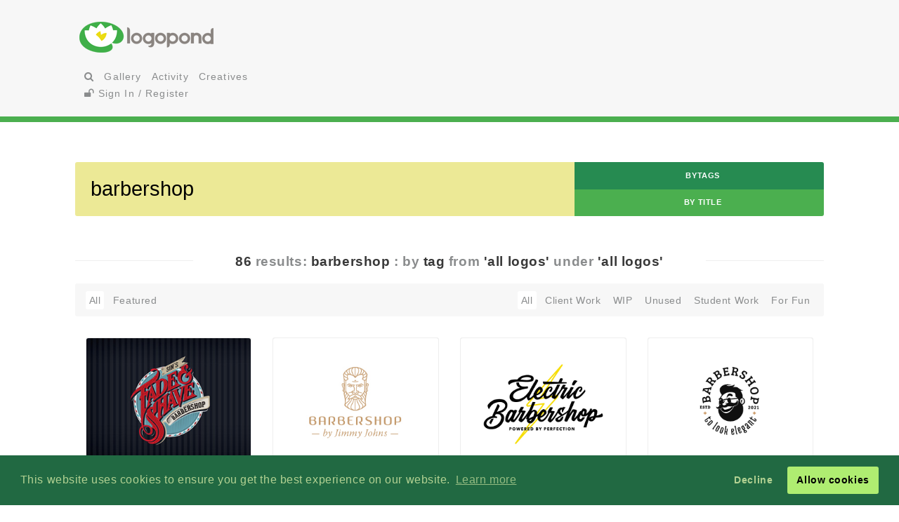

--- FILE ---
content_type: text/html; charset=UTF-8
request_url: https://logopond.com/search/?terms=barbershop&filter=&page=&wgal=A&perpage=
body_size: 10792
content:
<!DOCTYPE HTML PUBLIC "-//W3C//DTD HTML 4.01 Transitional//EN"
"//www.w3.org/TR/html4/loose.dtd">
<html>
	<head>
		<meta charset='utf-8'>
		<meta name="viewport" content="width=device-width, initial-scale=1">
		<meta name="google-site-verification" content="e5nE-5DSpDOKpZyHjcmoOKUbKfu9xg7uGC1D4GbbYi8" />
		<title>Logopond - Logo, Brand &amp; Identity Inspiration</title>
		<link href='/assets/css/overrides.css' rel='stylesheet' media='all'  type='text/css'>
		<link rel="stylesheet" id="font-awesome-css" href="//netdna.bootstrapcdn.com/font-awesome/4.0.3/css/font-awesome.css" type="text/css" media="screen">
		<script src="https://code.jquery.com/jquery-1.12.4.js"></script>
		<script type="text/javascript" src="https://code.jquery.com/ui/1.12.1/jquery-ui.js"></script>
		<script type="text/javascript" src="/assets/js/ajax_request.js"></script>
		<script src="//cdn.paddle.com/paddle/paddle.js"></script>
		<script src="//m.servedby-buysellads.com/monetization.js" type="text/javascript"></script>
		<script type="text/javascript">
	(function(){
		var bsa_optimize=document.createElement('script');
		bsa_optimize.type='text/javascript';
		bsa_optimize.async=true;
		bsa_optimize.src='https://cdn4.buysellads.net/pub/logopond.js?'+(new Date()-new Date()%600000);
		(document.getElementsByTagName('head')[0]||document.getElementsByTagName('body')[0]).appendChild(bsa_optimize);
	})();
</script>
        
 
		<script type="text/javascript"> 
			$(document).ready(function(){
			var fixHelper = function(e, ui) {
				ui.children().each(function() {
					$(this).width($(this).width());
				});
				return ui;
			};
		
			$("#item_logos").sortable({
			
				stop:function(i) {
					$.ajax({
						type: 'POST',
						url: 'https://logopond.com/admin/sort', 
						data: $('#item_logos').sortable('serialize'),
						success: function(html){
							$("#message").html(html);
						}
					});
				}
			}).disableSelection();
				
			});
		</script>
		   
	</head>
	<body>
		<script>
(function(){
  if(typeof _bsa !== 'undefined' && _bsa) {
    _bsa.init('stickybox', 'CK7D4277', 'placement:logopondcom');
    _bsa.init('flexbar', 'CKYDL2QU', 'placement:logopondcom');
  }
})();
</script>
		
	<header>
			<section class="large-11 medium-10 tween-10 small-10 large-centered medium-centered tween-centered small-centered row">
				<div class="medium-4 mleft tween-12 tleft">
					<h1 class="large-2 medium-12 tween-6 lleft tleft small-12">
						<a href='https://logopond.com/' class="lleft mleft tleft sleft">
							Home
						</a> 
					</h1>
					<div id="main_nav" class="large-4 medium-12 tween-6 lleft mclear tleft small-12">
						<ul class="mains">
						<li class="menu lleft mleft tleft sleft">
				<a href="/search">
					<i class="fa fa-search" aria-hidden="true"></i>
				</a>
			</li>
			<li class="lleft mleft tleft sleft navsearch" id="panelThatSlides" style="display:none;">
				<form name="Search" method="GET" action="https://logopond.com/search/" >
					<label id="contentThatFades" class="lleft mleft tleft">
						<input type="text" name="terms" id="search" placeholder="Search..." value="" />
						<input type="hidden" name="searchtype" value="tag" />
					</label>
				</form>
			</li>
			<li class="menu lleft mleft tleft sleft">
				<a href='https://logopond.com/gallery/list/?gallery=featured&filter=' class=" " >
					Gallery
				</a>
			</li>
			<li class="menu lleft mleft tleft sleft">
				<a href='https://logopond.com/activity/list/' class="">
					Activity
				</a>
			</li>
			<li class="menu lleft mleft tleft sleft">
				<a href='https://logopond.com/creatives/list/?filter=all' class="">
					Creatives
				</a>
			</li>
						<li class="menu lleft mleft tleft sleft">
				<a href='https://logopond.com/auth/login'>
					<i class="fa fa-unlock" aria-hidden="true"></i> Sign In / Register
				</a>
							</li>
								</div>
					<div class="mcreatespaceclear tcreatespaceclear screatespaceclear">
				</div>
				</div>	<div class="tcreatespace"></div>
				<div class="large-6 medium-8 lright mright tween-centered ">
					
<!-- /8691100/Logopond_S2S_Leaderboard_ROS_ATF -->
<div id="bsa-zone_1578955643228-0_123456" style="z-index:500; text-align:right;"></div>


<div id="carbon-block"></div>

<script>
  fetch(new Request("https://pagead2.googlesyndication.com/pagead/js/adsbygoogle.js", { method: 'HEAD', mode: 'no-cors'})).then(function(response) {
    return true;
  }).catch(function(e) {
    var carbonScript = document.createElement("script");
    carbonScript.src = "//cdn.carbonads.com/carbon.js?serve=CE7DT2QN&placement=logopondcom";
    carbonScript.id = "_carbonads_js";
    document.getElementById("carbon-block").appendChild(carbonScript);
  });
</script>
				</div>
				<div class="clearer ">
				</div>
			</section>
		</header>
		<div class="clearer">
		</div>
				<section class="large-11 medium-10 tween-10 small-10 large-centered medium-centered tween-centered small-centered">
						<div id="message">
			</div>
			<div class="lcreatespace mcreatespace tcreatespace screatespace">
		</div>
		<form name="Search" method="GET" class="row pushtop" action="https://logopond.com/search/"  id="submit_search_big" class="search_page_big">
		<label for="search_big" class="lleft large-10 medium-8 tween-8 mleft tleft small-12">
			<input type="text" name="terms" id="search" placeholder="Search..." value="barbershop" />
		</label>
		<fieldset class="lright large-2 mright medium-4 tween-4 tright small-12">
			
			<input class="" type="radio" id="tag" name="searchtype" checked  value="tag"/ >
			<label for="tag" id="tagsearch">
				byTags
			</label>
			<input class="" type="radio" id="title" name="searchtype"   value="title" />
			<label for="title" id="titlesearch">
			by Title
		</fieldset>
		<input type="hidden" name="filter" value=""/>
		<input type="hidden" name="wgal" value="A"/>
		
		</form>
		<div class="lcreatespace mcreatespace tcreatespace screatespace">
		</div>

<h2 class="uncap">
		<span>
	<strong>86</strong> results: 
	<strong>Barbershop</strong>
	: by <strong>Tag</strong>
	from <strong> 'All Logos' </strong>
	under <strong> 'All Logos' </strong>
	</span>
	</h2>
<div class="gallery_title">
	<ul class="subset_menu large-7 medium-7 tween-7 small-7 tright lright mright sleft">
		<li>
			<a  class='crumb'  href="https://logopond.com/search/?terms=barbershop&filter=N&page=&wgal=A&searchtype=" />
			
			<span>All </span>
			</a>
		</li>
		<li>
			<a  href="https://logopond.com/search/?terms=barbershop&filter=R&page=&wgal=A&searchtype=" />
			
			<span>Client Work</span>
			</a>
		</li>
		<li>
			<a  href="https://logopond.com/search/?terms=barbershop&filter=I&page=&wgal=A&searchtype=" />
			
			<span>WIP</span>
			</a>
		</li>
		<li>
			<a   href="https://logopond.com/search/?terms=barbershop&filter=P&page=&wgal=A&searchtype=" />
			
			<span>Unused</span>
			</a>
		</li>
		<li>
			<a   href="https://logopond.com/search/?terms=barbershop&filter=W&page=&wgal=A&searchtype=" />
			
			<span>Student Work</span>
			</a>
		</li>
		<li>
			<a   href="https://logopond.com/search/?terms=barbershop&filter=F&page=&wgal=A&searchtype=" />
			
			<span>For Fun</span>
			</a>
		</li>
	</ul>
	<!-- 
	
	
	

	-->
	<ul class="large-5 medium-5 tween-5 small-5  lleft mleft tleft sleft">
		<li>
			<a  class='crumb'  href="https://logopond.com/search/?terms=barbershop&filter=&page=&wgal=A&searchtype=" />
			
			<span>All</span>
			</a>
		</li>
		<li>
			<a  href="https://logopond.com/search/?terms=barbershop&filter=&page=&wgal=Y&searchtype=" />
			
			<span>Featured</span>
			</a>
		</li>
	</ul>
	<div class="clearer">
	</div>
</div>	  
<ul class="logo_gallery_container">
    <li class="logo_item">
    <div class="block">
      <div class="metastats">
        <div class="meta-info"> <a class="logo_title" href="https://logopond.com/RobOliver3/showcase/detail/246594" title="Sins Fade & Shave Barbershop">
                    <div class="meta-icons star"> </div>
          &nbsp;
                    Sins Fade & Shave Barbershop          </a> <a class="subusername" href="https://logopond.com/RobOliver3/profile/209811" title="RobOliver3">
          <img class="gravatar" src="https://logopond.com/avatar/209811/Logo_Pond-Profile.jpg" width="18" height="18"  alt="209811" />          RobOliver3          </a> </div>
        <div id="float_246594" class="float_246594 meta-icons">
                      <div class="boat deactive" onclick="float(246594, )">
                <i class="far fa-life-ring " ></i> Float
            </div>
                  </div>
      </div>
      <a href="https://logopond.com/RobOliver3/showcase/detail/246594" title="Sins Fade & Shave Barbershop"> <img src="/logos/94b0d18cf62ca45a028269e25dee5217.png" alt="Sins Fade & Shave Barbershop" class="theimg"/> </a>
    </div>
  </li>
          <li class="logo_item">
    <div class="block">
      <div class="metastats">
        <div class="meta-info"> <a class="logo_title" href="https://logopond.com/guzenkobranding/showcase/detail/283710" title="Barbershop">
                    Barbershop          </a> <a class="subusername" href="https://logopond.com/guzenkobranding/profile/261283" title="guzenkobranding">
          <img class="gravatar" src="https://logopond.com/avatar/261283/FMz-RMvEQy02.jpg" width="18" height="18"  alt="261283" />          Guzenkobranding          </a> </div>
        <div id="float_283710" class="float_283710 meta-icons">
                      <div class="boat deactive" onclick="float(283710, )">
                <i class="far fa-life-ring " ></i> Float
            </div>
                  </div>
      </div>
      <a href="https://logopond.com/guzenkobranding/showcase/detail/283710" title="Barbershop"> <img src="/logos/92a00f32fed311f1e500b1e37e419459.png" alt="Barbershop" class="theimg"/> </a>
    </div>
  </li>
          <li class="logo_item">
    <div class="block">
      <div class="metastats">
        <div class="meta-info"> <a class="logo_title" href="https://logopond.com/ChikaTypography/showcase/detail/294287" title="Electric barbershop">
                    <div class="meta-icons star"> </div>
          &nbsp;
                    Electric barbershop          </a> <a class="subusername" href="https://logopond.com/ChikaTypography/profile/366529" title="ChikaTypography">
          <img class="gravatar" src="https://logopond.com/avatar/366529/500x500.jpg" width="18" height="18"  alt="366529" />          ChikaTypography          </a> </div>
        <div id="float_294287" class="float_294287 meta-icons">
                      <div class="boat deactive" onclick="float(294287, )">
                <i class="far fa-life-ring " ></i> Float
            </div>
                  </div>
      </div>
      <a href="https://logopond.com/ChikaTypography/showcase/detail/294287" title="Electric barbershop"> <img src="/logos/4b77db0f2c3f18de9308a69bd0e4248d.png" alt="Electric barbershop" class="theimg"/> </a>
    </div>
  </li>
          <li class="logo_item">
    <div class="block">
      <div class="metastats">
        <div class="meta-info"> <a class="logo_title" href="https://logopond.com/mohamdtasmadi/showcase/detail/307679" title="BARBERSHOP">
                    BARBERSHOP          </a> <a class="subusername" href="https://logopond.com/mohamdtasmadi/profile/527667" title="mohamdtasmadi">
          <img class="gravatar" src="//www.gravatar.com/avatar.php?gravatar_id=d41d8cd98f00b204e9800998ecf8427e&amp;size=18&amp;default=https://logopond.com/img/logopondgravatar.gif&amp;border=fff"  width="18" height="18" />          Mohamdtasmadi          </a> </div>
        <div id="float_307679" class="float_307679 meta-icons">
                      <div class="boat deactive" onclick="float(307679, )">
                <i class="far fa-life-ring " ></i> Float
            </div>
                  </div>
      </div>
      <a href="https://logopond.com/mohamdtasmadi/showcase/detail/307679" title="BARBERSHOP"> <img src="/logos/0ed5ea9068d4e60f09ba924425b0d640.png" alt="BARBERSHOP" class="theimg"/> </a>
    </div>
  </li>
          <li class="logo_item">
    <div class="block">
      <div class="metastats">
        <div class="meta-info"> <a class="logo_title" href="https://logopond.com/BrazhnikovaEkaterina/showcase/detail/272724" title="Борт 1">
                    <div class="meta-icons star"> </div>
          &nbsp;
                    Борт 1          </a> <a class="subusername" href="https://logopond.com/BrazhnikovaEkaterina/profile/217722" title="BrazhnikovaEkaterina">
          <img class="gravatar" src="https://logopond.com/avatar/217722/self_logo_200.png" width="18" height="18"  alt="217722" />          BrazhnikovaEkaterina          </a> </div>
        <div id="float_272724" class="float_272724 meta-icons">
                      <div class="boat deactive" onclick="float(272724, )">
                <i class="far fa-life-ring " ></i> Float
            </div>
                  </div>
      </div>
      <a href="https://logopond.com/BrazhnikovaEkaterina/showcase/detail/272724" title="Борт 1"> <img src="/logos/9da0d3f5743e29f0ca516ac51d10e643.png" alt="Борт 1" class="theimg"/> </a>
    </div>
  </li>
          <li class="logo_item">
    <div class="block">
      <div class="metastats">
        <div class="meta-info"> <a class="logo_title" href="https://logopond.com/viewdesign/showcase/detail/269516" title="barber's club">
                    <div class="meta-icons star"> </div>
          &nbsp;
                    barber's club          </a> <a class="subusername" href="https://logopond.com/viewdesign/profile/231718" title="viewdesign">
          <img class="gravatar" src="https://logopond.com/avatar/231718/ava_500.jpg" width="18" height="18"  alt="231718" />          Viewdesign          </a> </div>
        <div id="float_269516" class="float_269516 meta-icons">
                      <div class="boat deactive" onclick="float(269516, )">
                <i class="far fa-life-ring " ></i> Float
            </div>
                  </div>
      </div>
      <a href="https://logopond.com/viewdesign/showcase/detail/269516" title="barber's club"> <img src="/logos/8d00602a3f39455da44cd578452f1a62.png" alt="barber's club" class="theimg"/> </a>
    </div>
  </li>
          <li class="logo_item">
    <div class="block">
      <div class="metastats">
        <div class="meta-info"> <a class="logo_title" href="https://logopond.com/Gendarme/showcase/detail/275158" title="Barber shop">
                    <div class="meta-icons star"> </div>
          &nbsp;
                    Barber shop          </a> <a class="subusername" href="https://logopond.com/Gendarme/profile/172271" title="Gendarme">
          <img class="gravatar" src="https://logopond.com/avatar/172271/G.jpg" width="18" height="18"  alt="172271" />          Gendarme          </a> </div>
        <div id="float_275158" class="float_275158 meta-icons">
                      <div class="boat deactive" onclick="float(275158, )">
                <i class="far fa-life-ring " ></i> Float
            </div>
                  </div>
      </div>
      <a href="https://logopond.com/Gendarme/showcase/detail/275158" title="Barber shop"> <img src="/logos/32c54d17a9b0c063a7510a4dd4300a87.png" alt="Barber shop" class="theimg"/> </a>
    </div>
  </li>
          <li class="logo_item">
    <div class="block">
      <div class="metastats">
        <div class="meta-info"> <a class="logo_title" href="https://logopond.com/Tickstyle/showcase/detail/275564" title="Barbershop">
                    <div class="meta-icons star"> </div>
          &nbsp;
                    Barbershop          </a> <a class="subusername" href="https://logopond.com/Tickstyle/profile/168665" title="Tickstyle">
          <img class="gravatar" src="https://logopond.com/avatar/168665/2w.png" width="18" height="18"  alt="168665" />          Tickstyle          </a> </div>
        <div id="float_275564" class="float_275564 meta-icons">
                      <div class="boat deactive" onclick="float(275564, )">
                <i class="far fa-life-ring " ></i> Float
            </div>
                  </div>
      </div>
      <a href="https://logopond.com/Tickstyle/showcase/detail/275564" title="Barbershop"> <img src="/logos/0c2d70c1ae610ac1c5e302aeee90279c.png" alt="Barbershop" class="theimg"/> </a>
    </div>
  </li>
          <li class="logo_item">
    <div class="block">
      <div class="metastats">
        <div class="meta-info"> <a class="logo_title" href="https://logopond.com/Miranchukova/showcase/detail/298382" title="Evil">
                    <div class="meta-icons star"> </div>
          &nbsp;
                    Evil          </a> <a class="subusername" href="https://logopond.com/Miranchukova/profile/241062" title="Miranchukova">
          <img class="gravatar" src="https://logopond.com/avatar/241062/8F8A5065-Edit-Edit-Edit-2-Edit-2+++.jpg" width="18" height="18"  alt="241062" />          Miranchukova          </a> </div>
        <div id="float_298382" class="float_298382 meta-icons">
                      <div class="boat deactive" onclick="float(298382, )">
                <i class="far fa-life-ring " ></i> Float
            </div>
                  </div>
      </div>
      <a href="https://logopond.com/Miranchukova/showcase/detail/298382" title="Evil"> <img src="/logos/ffe4a43f05f2ebea175a904f09da8c56.png" alt="Evil" class="theimg"/> </a>
    </div>
  </li>
          <li class="logo_item">
    <div class="block">
      <div class="metastats">
        <div class="meta-info"> <a class="logo_title" href="https://logopond.com/Brandmaistro/showcase/detail/290833" title="Keys & Scissors Logo (for sale)">
                    <div class="meta-icons star"> </div>
          &nbsp;
                    Keys & Scissors Logo (for sale)          </a> <a class="subusername" href="https://logopond.com/Brandmaistro/profile/316646" title="Brandmaistro">
          <img class="gravatar" src="https://logopond.com/avatar/316646/Brandmaistro_Avatar_500px.png" width="18" height="18"  alt="316646" />          Brandmaistro          </a> </div>
        <div id="float_290833" class="float_290833 meta-icons">
                      <div class="boat deactive" onclick="float(290833, )">
                <i class="far fa-life-ring " ></i> Float
            </div>
                  </div>
      </div>
      <a href="https://logopond.com/Brandmaistro/showcase/detail/290833" title="Keys & Scissors Logo (for sale)"> <img src="/logos/3ca58dea8706393aae43eccb9fb0bb46.png" alt="Keys & Scissors Logo (for sale)" class="theimg"/> </a>
    </div>
  </li>
          <li class="logo_item">
    <div class="block">
      <div class="metastats">
        <div class="meta-info"> <a class="logo_title" href="https://logopond.com/Martyr/showcase/detail/241377" title="Knife&pole">
                    <div class="meta-icons star"> </div>
          &nbsp;
                    Knife&pole          </a> <a class="subusername" href="https://logopond.com/Martyr/profile/108785" title="Martyr">
          <img class="gravatar" src="https://logopond.com/avatar/108785/123.png" width="18" height="18"  alt="108785" />          Martyr          </a> </div>
        <div id="float_241377" class="float_241377 meta-icons">
                      <div class="boat deactive" onclick="float(241377, )">
                <i class="far fa-life-ring " ></i> Float
            </div>
                  </div>
      </div>
      <a href="https://logopond.com/Martyr/showcase/detail/241377" title="Knife&pole"> <img src="/logos/987605e3045134284daf4492ea1dcfef.png" alt="Knife&pole" class="theimg"/> </a>
    </div>
  </li>
          <li class="logo_item">
    <div class="block">
      <div class="metastats">
        <div class="meta-info"> <a class="logo_title" href="https://logopond.com/RoLys/showcase/detail/282383" title="BeardBear">
                    <div class="meta-icons star"> </div>
          &nbsp;
                    BeardBear          </a> <a class="subusername" href="https://logopond.com/RoLys/profile/88814" title="RoLys">
          <img class="gravatar" src="https://logopond.com/avatar/88814/ava.jpg" width="18" height="18"  alt="88814" />          RoLys          </a> </div>
        <div id="float_282383" class="float_282383 meta-icons">
                      <div class="boat deactive" onclick="float(282383, )">
                <i class="far fa-life-ring " ></i> Float
            </div>
                  </div>
      </div>
      <a href="https://logopond.com/RoLys/showcase/detail/282383" title="BeardBear"> <img src="/logos/40acc4eeec8e17c07c5702d3e6546c92.png" alt="BeardBear" class="theimg"/> </a>
    </div>
  </li>
          <li class="logo_item">
    <div class="block">
      <div class="metastats">
        <div class="meta-info"> <a class="logo_title" href="https://logopond.com/AlexSeciu/showcase/detail/275404" title="Naeeman">
                    <div class="meta-icons star"> </div>
          &nbsp;
                    Naeeman          </a> <a class="subusername" href="https://logopond.com/AlexSeciu/profile/179921" title="AlexSeciu">
          <img class="gravatar" src="https://logopond.com/avatar/179921/alex_square1.jpg" width="18" height="18"  alt="179921" />          AlexSeciu          </a> </div>
        <div id="float_275404" class="float_275404 meta-icons">
                      <div class="boat deactive" onclick="float(275404, )">
                <i class="far fa-life-ring " ></i> Float
            </div>
                  </div>
      </div>
      <a href="https://logopond.com/AlexSeciu/showcase/detail/275404" title="Naeeman"> <img src="/logos/78cdf849dbedbe860e64c94d428e8ce2.png" alt="Naeeman" class="theimg"/> </a>
    </div>
  </li>
          <li class="logo_item">
    <div class="block">
      <div class="metastats">
        <div class="meta-info"> <a class="logo_title" href="https://logopond.com/lastspark/showcase/detail/285235" title="My Hair">
                    <div class="meta-icons star"> </div>
          &nbsp;
                    My Hair          </a> <a class="subusername" href="https://logopond.com/lastspark/profile/137948" title="lastspark">
          <img class="gravatar" src="https://logopond.com/avatar/137948/ava2.jpg" width="18" height="18"  alt="137948" />          Lastspark          </a> </div>
        <div id="float_285235" class="float_285235 meta-icons">
                      <div class="boat deactive" onclick="float(285235, )">
                <i class="far fa-life-ring " ></i> Float
            </div>
                  </div>
      </div>
      <a href="https://logopond.com/lastspark/showcase/detail/285235" title="My Hair"> <img src="/logos/b193f677306aa2be598994f49d13583d.png" alt="My Hair" class="theimg"/> </a>
    </div>
  </li>
          <li class="logo_item">
    <div class="block">
      <div class="metastats">
        <div class="meta-info"> <a class="logo_title" href="https://logopond.com/SweetLana/showcase/detail/226661" title="Rancho">
                    Rancho          </a> <a class="subusername" href="https://logopond.com/SweetLana/profile/159901" title="SweetLana">
          <img class="gravatar" src="https://logopond.com/avatar/159901/I.png" width="18" height="18"  alt="159901" />          SweetLana          </a> </div>
        <div id="float_226661" class="float_226661 meta-icons">
                      <div class="boat deactive" onclick="float(226661, )">
                <i class="far fa-life-ring " ></i> Float
            </div>
                  </div>
      </div>
      <a href="https://logopond.com/SweetLana/showcase/detail/226661" title="Rancho"> <img src="/logos/71f3c61ce18d89b4fbdef8a70bbf615c.png" alt="Rancho" class="theimg"/> </a>
    </div>
  </li>
          <li class="logo_item">
    <div class="block">
      <div class="metastats">
        <div class="meta-info"> <a class="logo_title" href="https://logopond.com/amisicaves/showcase/detail/269364" title="Barbershop">
                    Barbershop          </a> <a class="subusername" href="https://logopond.com/amisicaves/profile/227395" title="amisicaves">
          <img class="gravatar" src="https://logopond.com/avatar/227395/Untitled-1.png" width="18" height="18"  alt="227395" />          Amisicaves          </a> </div>
        <div id="float_269364" class="float_269364 meta-icons">
                      <div class="boat deactive" onclick="float(269364, )">
                <i class="far fa-life-ring " ></i> Float
            </div>
                  </div>
      </div>
      <a href="https://logopond.com/amisicaves/showcase/detail/269364" title="Barbershop"> <img src="/logos/627df22a8984628289043a1118ed0889.png" alt="Barbershop" class="theimg"/> </a>
    </div>
  </li>
          <li class="logo_item">
    <div class="block">
      <div class="metastats">
        <div class="meta-info"> <a class="logo_title" href="https://logopond.com/lastspark/showcase/detail/285834" title="Molly">
                    Molly          </a> <a class="subusername" href="https://logopond.com/lastspark/profile/137948" title="lastspark">
          <img class="gravatar" src="https://logopond.com/avatar/137948/ava2.jpg" width="18" height="18"  alt="137948" />          Lastspark          </a> </div>
        <div id="float_285834" class="float_285834 meta-icons">
                      <div class="boat deactive" onclick="float(285834, )">
                <i class="far fa-life-ring " ></i> Float
            </div>
                  </div>
      </div>
      <a href="https://logopond.com/lastspark/showcase/detail/285834" title="Molly"> <img src="/logos/3c177ad34112f8d1e196cc7f1539a28c.png" alt="Molly" class="theimg"/> </a>
    </div>
  </li>
          <li class="logo_item">
    <div class="block">
      <div class="metastats">
        <div class="meta-info"> <a class="logo_title" href="https://logopond.com/UncleTwisty/showcase/detail/201564" title="Sulimay's Barber Shop">
                    <div class="meta-icons star"> </div>
          &nbsp;
                    Sulimay's Barber Shop          </a> <a class="subusername" href="https://logopond.com/UncleTwisty/profile/112363" title="UncleTwisty">
          <img class="gravatar" src="https://logopond.com/avatar/112363/prof.jpg" width="18" height="18"  alt="112363" />          UncleTwisty          </a> </div>
        <div id="float_201564" class="float_201564 meta-icons">
                      <div class="boat deactive" onclick="float(201564, )">
                <i class="far fa-life-ring " ></i> Float
            </div>
                  </div>
      </div>
      <a href="https://logopond.com/UncleTwisty/showcase/detail/201564" title="Sulimay's Barber Shop"> <img src="/logos/91ba0cd9b0b49a9f18957fce9bddf534.png" alt="Sulimay's Barber Shop" class="theimg"/> </a>
    </div>
  </li>
          <li class="logo_item">
    <div class="block">
      <div class="metastats">
        <div class="meta-info"> <a class="logo_title" href="https://logopond.com/CurlymanDSGN/showcase/detail/305219" title="KYHU (Keep Your Head Up)">
                    <div class="meta-icons star"> </div>
          &nbsp;
                    KYHU (Keep Your Head Up)          </a> <a class="subusername" href="https://logopond.com/CurlymanDSGN/profile/486335" title="CurlymanDSGN">
          <img class="gravatar" src="https://logopond.com/avatar/486335/Иллюстрация_без_названия-3_(18).jpg" width="18" height="18"  alt="486335" />          CurlymanDSGN          </a> </div>
        <div id="float_305219" class="float_305219 meta-icons">
                      <div class="boat deactive" onclick="float(305219, )">
                <i class="far fa-life-ring " ></i> Float
            </div>
                  </div>
      </div>
      <a href="https://logopond.com/CurlymanDSGN/showcase/detail/305219" title="KYHU (Keep Your Head Up)"> <img src="/logos/62d92d8eda540f61e1c8e4a30846b866.png" alt="KYHU (Keep Your Head Up)" class="theimg"/> </a>
    </div>
  </li>
          <li class="logo_item">
    <div class="block">
      <div class="metastats">
        <div class="meta-info"> <a class="logo_title" href="https://logopond.com/nagual/showcase/detail/306951" title="Underground Barber Club">
                    <div class="meta-icons star"> </div>
          &nbsp;
                    Underground Barber Club          </a> <a class="subusername" href="https://logopond.com/nagual/profile/49097" title="nagual">
          <img class="gravatar" src="https://logopond.com/avatar/49097/200x200.png" width="18" height="18"  alt="49097" />          Nagual          </a> </div>
        <div id="float_306951" class="float_306951 meta-icons">
                      <div class="boat deactive" onclick="float(306951, )">
                <i class="far fa-life-ring " ></i> Float
            </div>
                  </div>
      </div>
      <a href="https://logopond.com/nagual/showcase/detail/306951" title="Underground Barber Club"> <img src="/logos/1b9c2bc37d5bf75c1a7d41e369172604.png" alt="Underground Barber Club" class="theimg"/> </a>
    </div>
  </li>
    
  <!-- div-gpt-ad-970x90 -->
  <li id="div-gpt-ad-970x90" class="gallery_ad">
    <!-- /8691100/Logopond_S2S_Leaderboard_Gallery -->
    <div id="bsa-zone_1579210281089-8_123456"></div>
  </li>
        <li class="logo_item">
    <div class="block">
      <div class="metastats">
        <div class="meta-info"> <a class="logo_title" href="https://logopond.com/viewdesign/showcase/detail/269580" title="bear barber">
                    bear barber          </a> <a class="subusername" href="https://logopond.com/viewdesign/profile/231718" title="viewdesign">
          <img class="gravatar" src="https://logopond.com/avatar/231718/ava_500.jpg" width="18" height="18"  alt="231718" />          Viewdesign          </a> </div>
        <div id="float_269580" class="float_269580 meta-icons">
                      <div class="boat deactive" onclick="float(269580, )">
                <i class="far fa-life-ring " ></i> Float
            </div>
                  </div>
      </div>
      <a href="https://logopond.com/viewdesign/showcase/detail/269580" title="bear barber"> <img src="/logos/bc874784af9e9b129ee98475672241aa.png" alt="bear barber" class="theimg"/> </a>
    </div>
  </li>
          <li class="logo_item">
    <div class="block">
      <div class="metastats">
        <div class="meta-info"> <a class="logo_title" href="https://logopond.com/Kreatank/showcase/detail/312896" title="Finez">
                    <div class="meta-icons star"> </div>
          &nbsp;
                    Finez          </a> <a class="subusername" href="https://logopond.com/Kreatank/profile/117852" title="Kreatank">
          <img class="gravatar" src="https://logopond.com/avatar/117852/Profile_Pic.png" width="18" height="18"  alt="117852" />          Kreatank          </a> </div>
        <div id="float_312896" class="float_312896 meta-icons">
                      <div class="boat deactive" onclick="float(312896, )">
                <i class="far fa-life-ring " ></i> Float
            </div>
                  </div>
      </div>
      <a href="https://logopond.com/Kreatank/showcase/detail/312896" title="Finez"> <img src="/logos/bbec068bf702bf8110ed11ada9a2aa8c.png" alt="Finez" class="theimg"/> </a>
    </div>
  </li>
          <li class="logo_item">
    <div class="block">
      <div class="metastats">
        <div class="meta-info"> <a class="logo_title" href="https://logopond.com/carlos08/showcase/detail/171695" title="The Barbershop">
                    The Barbershop          </a> <a class="subusername" href="https://logopond.com/carlos08/profile/90231" title="carlos08">
          <img class="gravatar" src="https://logopond.com/avatar/90231/atomically.png" width="18" height="18"  alt="90231" />          Carlos08          </a> </div>
        <div id="float_171695" class="float_171695 meta-icons">
                      <div class="boat deactive" onclick="float(171695, )">
                <i class="far fa-life-ring " ></i> Float
            </div>
                  </div>
      </div>
      <a href="https://logopond.com/carlos08/showcase/detail/171695" title="The Barbershop"> <img src="/logos/86be8f9c2d95f370f597947ab138107a.png" alt="The Barbershop" class="theimg"/> </a>
    </div>
  </li>
          <li class="logo_item">
    <div class="block">
      <div class="metastats">
        <div class="meta-info"> <a class="logo_title" href="https://logopond.com/artgenerator/showcase/detail/284621" title="MANIKURNYA">
                    MANIKURNYA          </a> <a class="subusername" href="https://logopond.com/artgenerator/profile/199138" title="artgenerator">
          <img class="gravatar" src="https://logopond.com/avatar/199138/DRUG_2_500.png" width="18" height="18"  alt="199138" />          Artgenerator          </a> </div>
        <div id="float_284621" class="float_284621 meta-icons">
                      <div class="boat deactive" onclick="float(284621, )">
                <i class="far fa-life-ring " ></i> Float
            </div>
                  </div>
      </div>
      <a href="https://logopond.com/artgenerator/showcase/detail/284621" title="MANIKURNYA"> <img src="/logos/2d74cac98d5e4e6fcd4ce59d29896601.png" alt="MANIKURNYA" class="theimg"/> </a>
    </div>
  </li>
          <li class="logo_item">
    <div class="block">
      <div class="metastats">
        <div class="meta-info"> <a class="logo_title" href="https://logopond.com/lastspark/showcase/detail/287418" title="Shaman Logo">
                    Shaman Logo          </a> <a class="subusername" href="https://logopond.com/lastspark/profile/137948" title="lastspark">
          <img class="gravatar" src="https://logopond.com/avatar/137948/ava2.jpg" width="18" height="18"  alt="137948" />          Lastspark          </a> </div>
        <div id="float_287418" class="float_287418 meta-icons">
                      <div class="boat deactive" onclick="float(287418, )">
                <i class="far fa-life-ring " ></i> Float
            </div>
                  </div>
      </div>
      <a href="https://logopond.com/lastspark/showcase/detail/287418" title="Shaman Logo"> <img src="/logos/70fabe09180fa560f6205c6f2c2eaabe.png" alt="Shaman Logo" class="theimg"/> </a>
    </div>
  </li>
          <li class="logo_item">
    <div class="block">
      <div class="metastats">
        <div class="meta-info"> <a class="logo_title" href="https://logopond.com/nagual/showcase/detail/305485" title="Forge">
                    <div class="meta-icons star"> </div>
          &nbsp;
                    Forge          </a> <a class="subusername" href="https://logopond.com/nagual/profile/49097" title="nagual">
          <img class="gravatar" src="https://logopond.com/avatar/49097/200x200.png" width="18" height="18"  alt="49097" />          Nagual          </a> </div>
        <div id="float_305485" class="float_305485 meta-icons">
                      <div class="boat deactive" onclick="float(305485, )">
                <i class="far fa-life-ring " ></i> Float
            </div>
                  </div>
      </div>
      <a href="https://logopond.com/nagual/showcase/detail/305485" title="Forge"> <img src="/logos/a2c0778589db0f3af166604bd2de02ad.png" alt="Forge" class="theimg"/> </a>
    </div>
  </li>
          <li class="logo_item">
    <div class="block">
      <div class="metastats">
        <div class="meta-info"> <a class="logo_title" href="https://logopond.com/logotypes/showcase/detail/282207" title="COMBO">
                    COMBO          </a> <a class="subusername" href="https://logopond.com/logotypes/profile/234935" title="logotypes">
          <img class="gravatar" src="https://logopond.com/avatar/234935/owl-eight-2012-glva.jpg" width="18" height="18"  alt="234935" />          Logotypes          </a> </div>
        <div id="float_282207" class="float_282207 meta-icons">
                      <div class="boat deactive" onclick="float(282207, )">
                <i class="far fa-life-ring " ></i> Float
            </div>
                  </div>
      </div>
      <a href="https://logopond.com/logotypes/showcase/detail/282207" title="COMBO"> <img src="/logos/7d6316c2b3e7432fd1fa2529f6f398ff.png" alt="COMBO" class="theimg"/> </a>
    </div>
  </li>
          <li class="logo_item">
    <div class="block">
      <div class="metastats">
        <div class="meta-info"> <a class="logo_title" href="https://logopond.com/lastspark/showcase/detail/285729" title="Beauty Blog">
                    Beauty Blog          </a> <a class="subusername" href="https://logopond.com/lastspark/profile/137948" title="lastspark">
          <img class="gravatar" src="https://logopond.com/avatar/137948/ava2.jpg" width="18" height="18"  alt="137948" />          Lastspark          </a> </div>
        <div id="float_285729" class="float_285729 meta-icons">
                      <div class="boat deactive" onclick="float(285729, )">
                <i class="far fa-life-ring " ></i> Float
            </div>
                  </div>
      </div>
      <a href="https://logopond.com/lastspark/showcase/detail/285729" title="Beauty Blog"> <img src="/logos/776c0f27d8767fdcb65918dce5019bb5.png" alt="Beauty Blog" class="theimg"/> </a>
    </div>
  </li>
          <li class="logo_item">
    <div class="block">
      <div class="metastats">
        <div class="meta-info"> <a class="logo_title" href="https://logopond.com/whalesandsharks/showcase/detail/193203" title="Alina">
                    Alina          </a> <a class="subusername" href="https://logopond.com/whalesandsharks/profile/107888" title="whalesandsharks">
          <img class="gravatar" src="https://logopond.com/avatar/107888/ws.jpg" width="18" height="18"  alt="107888" />          Whalesandsharks          </a> </div>
        <div id="float_193203" class="float_193203 meta-icons">
                      <div class="boat deactive" onclick="float(193203, )">
                <i class="far fa-life-ring " ></i> Float
            </div>
                  </div>
      </div>
      <a href="https://logopond.com/whalesandsharks/showcase/detail/193203" title="Alina"> <img src="/logos/69c2345f004036f5988411851d2c39f8.png" alt="Alina" class="theimg"/> </a>
    </div>
  </li>
          <li class="logo_item">
    <div class="block">
      <div class="metastats">
        <div class="meta-info"> <a class="logo_title" href="https://logopond.com/Mubbe/showcase/detail/307777" title="Wind barbershop">
                    <div class="meta-icons star"> </div>
          &nbsp;
                    Wind barbershop          </a> <a class="subusername" href="https://logopond.com/Mubbe/profile/228379" title="Mubbe">
          <img class="gravatar" src="https://logopond.com/avatar/228379/ава_500Х500.jpg" width="18" height="18"  alt="228379" />          Mubbe          </a> </div>
        <div id="float_307777" class="float_307777 meta-icons">
                      <div class="boat deactive" onclick="float(307777, )">
                <i class="far fa-life-ring " ></i> Float
            </div>
                  </div>
      </div>
      <a href="https://logopond.com/Mubbe/showcase/detail/307777" title="Wind barbershop"> <img src="/logos/81ebc1c037fa679d9e99ca3cbc3c502d.png" alt="Wind barbershop" class="theimg"/> </a>
    </div>
  </li>
          <li class="logo_item">
    <div class="block">
      <div class="metastats">
        <div class="meta-info"> <a class="logo_title" href="https://logopond.com/CyettePiure/showcase/detail/271877" title="Basty Barbershop">
                    Basty Barbershop          </a> <a class="subusername" href="https://logopond.com/CyettePiure/profile/201695" title="CyettePiure">
          <img class="gravatar" src="https://logopond.com/avatar/201695/Daniel-Sanchez_500.jpg" width="18" height="18"  alt="201695" />          CyettePiure          </a> </div>
        <div id="float_271877" class="float_271877 meta-icons">
                      <div class="boat deactive" onclick="float(271877, )">
                <i class="far fa-life-ring " ></i> Float
            </div>
                  </div>
      </div>
      <a href="https://logopond.com/CyettePiure/showcase/detail/271877" title="Basty Barbershop"> <img src="/logos/d1847d909b773902ad992e113b7f1acb.png" alt="Basty Barbershop" class="theimg"/> </a>
    </div>
  </li>
          <li class="logo_item">
    <div class="block">
      <div class="metastats">
        <div class="meta-info"> <a class="logo_title" href="https://logopond.com/domibit/showcase/detail/274225" title="Periwig - Letter P Logo">
                    Periwig - Letter P Logo          </a> <a class="subusername" href="https://logopond.com/domibit/profile/83280" title="domibit">
          <img class="gravatar" src="https://logopond.com/avatar/83280/73982_164696206895879_100000665022531_379332_3546749_n-2.jpg" width="18" height="18"  alt="83280" />          Domibit          </a> </div>
        <div id="float_274225" class="float_274225 meta-icons">
                      <div class="boat deactive" onclick="float(274225, )">
                <i class="far fa-life-ring " ></i> Float
            </div>
                  </div>
      </div>
      <a href="https://logopond.com/domibit/showcase/detail/274225" title="Periwig - Letter P Logo"> <img src="/logos/c950d470ecd05083079af2c3d355e2ab.png" alt="Periwig - Letter P Logo" class="theimg"/> </a>
    </div>
  </li>
          <li class="logo_item">
    <div class="block">
      <div class="metastats">
        <div class="meta-info"> <a class="logo_title" href="https://logopond.com/mcs/showcase/detail/219872" title="Joc D's Cutz">
                    Joc D's Cutz          </a> <a class="subusername" href="https://logopond.com/mcs/profile/103313" title="mcs">
          <img class="gravatar" src="https://logopond.com/avatar/103313/Untitled-1.png" width="18" height="18"  alt="103313" />          Mcs          </a> </div>
        <div id="float_219872" class="float_219872 meta-icons">
                      <div class="boat deactive" onclick="float(219872, )">
                <i class="far fa-life-ring " ></i> Float
            </div>
                  </div>
      </div>
      <a href="https://logopond.com/mcs/showcase/detail/219872" title="Joc D's Cutz"> <img src="/logos/7e8ac83979131f1a59e44c1ee15e92c1.png" alt="Joc D's Cutz" class="theimg"/> </a>
    </div>
  </li>
          <li class="logo_item">
    <div class="block">
      <div class="metastats">
        <div class="meta-info"> <a class="logo_title" href="https://logopond.com/sobeone/showcase/detail/282579" title="Gentle Razor Barbershop">
                    Gentle Razor Barbershop          </a> <a class="subusername" href="https://logopond.com/sobeone/profile/177506" title="sobeone">
          <img class="gravatar" src="//www.gravatar.com/avatar.php?gravatar_id=d41d8cd98f00b204e9800998ecf8427e&amp;size=18&amp;default=https://logopond.com/img/logopondgravatar.gif&amp;border=fff"  width="18" height="18" />          Sobeone          </a> </div>
        <div id="float_282579" class="float_282579 meta-icons">
                      <div class="boat deactive" onclick="float(282579, )">
                <i class="far fa-life-ring " ></i> Float
            </div>
                  </div>
      </div>
      <a href="https://logopond.com/sobeone/showcase/detail/282579" title="Gentle Razor Barbershop"> <img src="/logos/9df745a9d8b45ae076c9f27ad443a564.png" alt="Gentle Razor Barbershop" class="theimg"/> </a>
    </div>
  </li>
          <li class="logo_item">
    <div class="block">
      <div class="metastats">
        <div class="meta-info"> <a class="logo_title" href="https://logopond.com/sicasimada/showcase/detail/287572" title="the beardman's tale">
                    the beardman's tale          </a> <a class="subusername" href="https://logopond.com/sicasimada/profile/107890" title="sicasimada">
          <img class="gravatar" src="https://logopond.com/avatar/107890/300x300_+crop.jpg" width="18" height="18"  alt="107890" />          Sicasimada          </a> </div>
        <div id="float_287572" class="float_287572 meta-icons">
                      <div class="boat deactive" onclick="float(287572, )">
                <i class="far fa-life-ring " ></i> Float
            </div>
                  </div>
      </div>
      <a href="https://logopond.com/sicasimada/showcase/detail/287572" title="the beardman's tale"> <img src="/logos/bc4042349b61410c8b40c35539035729.png" alt="the beardman's tale" class="theimg"/> </a>
    </div>
  </li>
          <li class="logo_item">
    <div class="block">
      <div class="metastats">
        <div class="meta-info"> <a class="logo_title" href="https://logopond.com/AIRA/showcase/detail/302587" title="Skull Mark">
                    Skull Mark          </a> <a class="subusername" href="https://logopond.com/AIRA/profile/436519" title="AIRA">
          <img class="gravatar" src="https://logopond.com/avatar/436519/Blackletter_Project.jpg" width="18" height="18"  alt="436519" />          AIRA          </a> </div>
        <div id="float_302587" class="float_302587 meta-icons">
                      <div class="boat deactive" onclick="float(302587, )">
                <i class="far fa-life-ring " ></i> Float
            </div>
                  </div>
      </div>
      <a href="https://logopond.com/AIRA/showcase/detail/302587" title="Skull Mark"> <img src="/logos/fdcfb553f04b9768780f4736d9b958ac.png" alt="Skull Mark" class="theimg"/> </a>
    </div>
  </li>
          <li class="logo_item">
    <div class="block">
      <div class="metastats">
        <div class="meta-info"> <a class="logo_title" href="https://logopond.com/ni4designs/showcase/detail/190721" title="Legends Barbershop">
                    Legends Barbershop          </a> <a class="subusername" href="https://logopond.com/ni4designs/profile/106429" title="ni4designs">
          <img class="gravatar" src="https://logopond.com/avatar/106429/Logo-Pond-Logo.jpg" width="18" height="18"  alt="106429" />          Ni4designs          </a> </div>
        <div id="float_190721" class="float_190721 meta-icons">
                      <div class="boat deactive" onclick="float(190721, )">
                <i class="far fa-life-ring " ></i> Float
            </div>
                  </div>
      </div>
      <a href="https://logopond.com/ni4designs/showcase/detail/190721" title="Legends Barbershop"> <img src="/logos/5fce4762278eea5595578c62ebec95a3.png" alt="Legends Barbershop" class="theimg"/> </a>
    </div>
  </li>
          <li class="logo_item">
    <div class="block">
      <div class="metastats">
        <div class="meta-info"> <a class="logo_title" href="https://logopond.com/Kuyanix/showcase/detail/286027" title="cleanup barbershop">
                    cleanup barbershop          </a> <a class="subusername" href="https://logopond.com/Kuyanix/profile/302147" title="Kuyanix">
          <img class="gravatar" src="https://logopond.com/avatar/302147/lionArtboard_1.png" width="18" height="18"  alt="302147" />          Kuyanix          </a> </div>
        <div id="float_286027" class="float_286027 meta-icons">
                      <div class="boat deactive" onclick="float(286027, )">
                <i class="far fa-life-ring " ></i> Float
            </div>
                  </div>
      </div>
      <a href="https://logopond.com/Kuyanix/showcase/detail/286027" title="cleanup barbershop"> <img src="/logos/3e74e3e73b7a1045cc3749ae2321ec9f.png" alt="cleanup barbershop" class="theimg"/> </a>
    </div>
  </li>
          <li class="logo_item">
    <div class="block">
      <div class="metastats">
        <div class="meta-info"> <a class="logo_title" href="https://logopond.com/Nathaxy/showcase/detail/287152" title="Scorpio man">
                    Scorpio man          </a> <a class="subusername" href="https://logopond.com/Nathaxy/profile/312222" title="Nathaxy">
          <img class="gravatar" src="//www.gravatar.com/avatar.php?gravatar_id=d41d8cd98f00b204e9800998ecf8427e&amp;size=18&amp;default=https://logopond.com/img/logopondgravatar.gif&amp;border=fff"  width="18" height="18" />          Nathaxy          </a> </div>
        <div id="float_287152" class="float_287152 meta-icons">
                      <div class="boat deactive" onclick="float(287152, )">
                <i class="far fa-life-ring " ></i> Float
            </div>
                  </div>
      </div>
      <a href="https://logopond.com/Nathaxy/showcase/detail/287152" title="Scorpio man"> <img src="/logos/b4663913883deb5260fa2f6b9496a681.png" alt="Scorpio man" class="theimg"/> </a>
    </div>
  </li>
          <li class="logo_item">
    <div class="block">
      <div class="metastats">
        <div class="meta-info"> <a class="logo_title" href="https://logopond.com/Brandmaistro/showcase/detail/289817" title="Cannabis Razor Blade (for sale)">
                    Cannabis Razor Blade (for sale)          </a> <a class="subusername" href="https://logopond.com/Brandmaistro/profile/316646" title="Brandmaistro">
          <img class="gravatar" src="https://logopond.com/avatar/316646/Brandmaistro_Avatar_500px.png" width="18" height="18"  alt="316646" />          Brandmaistro          </a> </div>
        <div id="float_289817" class="float_289817 meta-icons">
                      <div class="boat deactive" onclick="float(289817, )">
                <i class="far fa-life-ring " ></i> Float
            </div>
                  </div>
      </div>
      <a href="https://logopond.com/Brandmaistro/showcase/detail/289817" title="Cannabis Razor Blade (for sale)"> <img src="/logos/39e1a238fcb6496e203e666754f495a2.png" alt="Cannabis Razor Blade (for sale)" class="theimg"/> </a>
    </div>
  </li>
        </ul>
   
 
<div class="pagination  large-12 medium-12 tween-12 small-12"><div class="large-6 medium-6 tween-6 small-6 lcolumns mcolumns tcolumns scolumns lleft mleft tleft sleft"><span class="disabled large-4 medium-4 tween-4 small-4 lright mright tright sright">prev</span></div><div class="large-6 medium-6 tween-6 small-6 lcolumns mcolumns tcolumns scolumns lright mright tright sright"><a href="https://logopond.com/search/?terms=barbershop&amp;wgal=A&amp;filter=&amp;searchtype=&amp;page=2" class="button large-4 medium-4 tween-4 small-4 lleft mleft tleft sleft">next</a></div></div>
		</section>
		<section id="newsletter" class="large-12 medium-12 tween-12 small-12 row">
			<div class="large-5 lleft medium-10 medium-centered tween-centered small-10 tween-10">
				
			<section class="large-9 medium-12 small-12 lright medium-centered  tween-centered small-centered" style="text-align:center">
				<!-- Begin MailChimp Signup Form -->
				<link href="//cdn-images.mailchimp.com/embedcode/classic-10_7.css" rel="stylesheet" type="text/css">
				<style type="text/css">
	#mc_embed_signup{background:#fff; clear:left; font:14px Helvetica,Arial,sans-serif; }
	/* Add your own MailChimp form style overrides in your site stylesheet or in this style block.
	   We recommend moving this block and the preceding CSS link to the HEAD of your HTML file. */
</style>
				<form action="//logopond.us4.list-manage.com/subscribe/post?u=6bda5442a0b44b7ed739f002e&amp;id=5638f2ca6f" method="post" id="mc-embedded-subscribe-form" name="mc-embedded-subscribe-form" class="validate" target="_blank" novalidate style="margin-top:15px;">
					<div id="mc_embed_signup_scroll">
						<div class="mc-field-group">
							<div id="mce-responses" class="clear">
								<div class="response" id="mce-error-response" style="display:none">
								</div>
								<div class="response" id="mce-success-response" style="display:none">
								</div>
							</div>
							<fieldset>
								<label for="mce-EMAIL" class="lleft mleft tleft sleft large-9 medium-10 tween-10 small-12">
									<input type="email" value="" name="EMAIL" class=" required email" id="mce-EMAIL" placeholder="Join Mailing List - Email Address">
									 
								</label> 
								<label class="lleft mleft tleft sleft">
								<input type="submit" value="Subscribe" name="subscribe" id="mc-embedded-subscribe" class="button" style="padding-top:15px; padding-bottom:15px; top:-5px"></label>
							</fieldset>
						</div>
						<div style="position: absolute; left: -5000px;" aria-hidden="true">
							<input type="text" name="b_6bda5442a0b44b7ed739f002e_5638f2ca6f" tabindex="-1" value="">
						</div>
					</div>
				</form>
				<script type='text/javascript' src='//s3.amazonaws.com/downloads.mailchimp.com/js/mc-validate.js'></script><script type='text/javascript'>(function($) {window.fnames = new Array(); window.ftypes = new Array();fnames[0]='EMAIL';ftypes[0]='email';fnames[1]='FNAME';ftypes[1]='text';fnames[2]='LNAME';ftypes[2]='text';fnames[3]='MMERGE3';ftypes[3]='text';fnames[4]='MMERGE4';ftypes[4]='text';fnames[5]='MMERGE5';ftypes[5]='text';fnames[6]='MMERGE6';ftypes[6]='text';fnames[7]='MMERGE7';ftypes[7]='text';fnames[8]='MMERGE8';ftypes[8]='text';fnames[9]='MMERGE9';ftypes[9]='text';fnames[10]='MMERGE10';ftypes[10]='text';fnames[11]='MMERGE11';ftypes[11]='text';fnames[12]='MMERGE12';ftypes[12]='text';fnames[13]='MMERGE13';ftypes[13]='text';fnames[14]='MMERGE14';ftypes[14]='text';fnames[15]='MMERGE15';ftypes[15]='text';fnames[16]='COMPANY';ftypes[16]='text';fnames[17]='PHONE';ftypes[17]='phone';fnames[18]='ADDRESS';ftypes[18]='address';fnames[19]='LATITUDE';ftypes[19]='text';fnames[20]='LONGITUDE';ftypes[20]='text';fnames[21]='ADDED_ON';ftypes[21]='date';}(jQuery));var $mcj = jQuery.noConflict(true);</script>
				<!--End mc_embed_signup-->
			</section>
              
	
			</div>
			<div class="large-7 lright medium-12 medium-centered lright tween-centered ">
				<!-- /8691100/Logopond_S2S_Leaderboard_ROS_BTF -->
<div id="bsa-zone_1578955694354-5_123456"></div>			</div>
		</section>
		<footer class="large-12 medium-12 tween-12 small-12 row">
			<section class="large-10 medium-10 tween-10 small-10 large-centered medium-centered tween-centered small-centered">
				
				<!--     -->
				
				<div class="large-2 medium-3 tween-3 small-5 lcolumns mcolumns tcolumns">
					<img src="/assets/img/logo-footer.png" />
				</div>
				<br>
				<dl class="large-3 medium-9 tween-9 small-12 lcolumns mcolumns tleft">
					<dt>Logopond is Inspiration</dt>
					<dd>Logopond is an inspirational site &amp; showcase of identity work from designers of varying abilities all across the world. We seek to inspire and improve the talents of our design family through shared knowledge and helpful experiences. <br> <br>
					<a class="button large-6 medium-3 tween-4 small-6" href="/algae/about">
							About
						</a>
						</dd>
				</dl>
				
				<!--     -->
				<div class="mcreatespace tcreatespace screatespace">
				</div>
				<div class="large-2 medium-3 tween-3 small-5 lcolumns mcolumns tcolumns sleft">
					<img src="/assets/img/logomilk-footer.png" />
				</div>
				<dl class="large-3 medium-6 tween-6 small-12 lcolumns mcolumns tleft sleft">
					<dt>Identity Purist</dt>
					<dd>It is important that we do not forget our roots and fundamentals.<br>
						<br>
						With the help of
						<a class="inline" href="http://designabot.net">
							Rich Scott
						</a>
						and several others we have curated some of the best black &amp; white identities logopond has to offer!<br>
						<br>
						<a class="button large-6 medium-3 tween-4 small-6" href="/logomilk/bw">
							More
						</a>
					</dd>
				</dl>
				
				<!--     -->
						<div class="screatespace sclear">
				</div>	
				<dl class="large-2 medium-2 tween-3 small-12 lcolumns mcolumns tcolumns">
					<dt>Social Waters</dt>
					<dd>
						<a href="http://www.facebook.com/groups/141975825721/">
							Facebook
						</a>
					</dd>
					<dd>
						<a href="http://twitter.com/logopond" title="Twitter">
							Twitter
						</a>
					</dd>
					<dd>
						<a href="http://pinterest.com/logopond/" title="Pinterest">
							Pinterest
						</a>
					</dd>

					
					<dd>
						<a  href="https://www.instagram.com/logopondofficial/" title="Instagram">
							Instagram
						</a>
					</dd>
					
					
					<dd>
						<a href="/eps/logopond_icon_set.zip"> 
							Logopond Icons 
						</a>
					</dd>
					<dt>Partners</dt>
					<dd style="margin:10px 0">
						<a href="http://logobaker.ru" title="LogoBaker">
							<img src="/eps/logobaker.png" />
						</a>
					</dd>
                    <dd><!--
						<a href="https://www.elephantmark.com/">
							<img src="/assets/img/ElephantMark_175x36.png"/>
						</a>
					</dd>
					
					<dd>
						<a href="http://leologos.com/">
							Smart Logos
						</a>
					</dd>-->
					
					
					
				</dl>
				 
			
			</section>
		</footer>

<link rel="stylesheet" type="text/css" href="//cdnjs.cloudflare.com/ajax/libs/cookieconsent2/3.1.0/cookieconsent.min.css" />
<script src="//cdnjs.cloudflare.com/ajax/libs/cookieconsent2/3.1.0/cookieconsent.min.js"></script>
<script>
window.addEventListener("load", function(){
window.cookieconsent.initialise({
  "palette": {
    "popup": {
      "background": "#216942",
      "text": "#b2d192"
    },
    "button": {
      "background": "#afed71"
    }
  },
  "type": "opt-out"
})});
  (function(){
    var fullres = document.createElement('script');
    fullres.async = true;
    fullres.src = 'https://t.fullres.net/logopond.js?'+(new Date()-new Date()%43200000);
    document.head.appendChild(fullres);
  })();
</script>		<div class="copyright large-12 medium-12 tween-12 small-12">
			<section class="large-9 medium-10 tween-10 small-10 large-centered medium-centered tween-centered small-centered row">
				
					Logopond &copy; 2006 - 2026				
					<a href="mailto:logopondnoreply@gmail.com" title="contact">
						Contact: Management
					</a>
					|
					<a href="https://logopond.com/algae/tos" title="Terms of Service">
						Terms of Service
					</a>
					|
					<a href="https://logopond.com/algae/pp" title="Privacy Policy">
						Privacy Policy
					</a>
					|
					<a href="http://logopond.bsa-whitelabel.com">
						Advertise
					</a>
				 
				
			</section>
		</div>
<!-- Pinterest Tag -->
<script>
!function(e){if(!window.pintrk){window.pintrk = function () {
window.pintrk.queue.push(Array.prototype.slice.call(arguments))};var
  n=window.pintrk;n.queue=[],n.version="3.0";var
  t=document.createElement("script");t.async=!0,t.src=e;var
  r=document.getElementsByTagName("script")[0];
  r.parentNode.insertBefore(t,r)}}("https://s.pinimg.com/ct/core.js");
pintrk('load', '2613409854836', {em: '<user_email_address>'});
pintrk('page');
</script>
<noscript>
<img height="1" width="1" style="display:none;" alt=""
  src="https://ct.pinterest.com/v3/?event=init&tid=2613409854836&pd[em]=<hashed_email_address>&noscript=1" />
</noscript>
<!-- end Pinterest Tag -->		
		<!-- Google tag (gtag.js) -->
<script async src="https://www.googletagmanager.com/gtag/js?id=G-30417SL5FR"></script>
<script>
  window.dataLayer = window.dataLayer || [];
  function gtag(){dataLayer.push(arguments);}
  gtag('js', new Date());

  gtag('config', 'G-30417SL5FR');
</script>		
	</body>
</html>